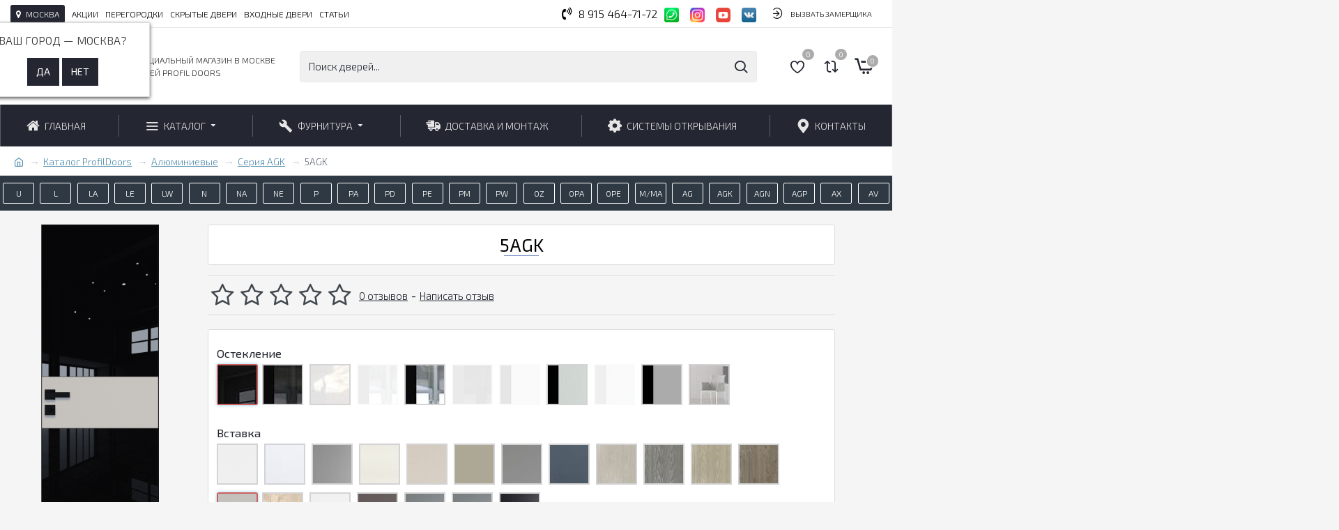

--- FILE ---
content_type: application/javascript
request_url: https://profildoorsmoskva.ru/video/hedder.js
body_size: 260
content:
if(window.location.href.indexOf("seriya-pm/profildoors") > -1) {
$('.module-products-418').css('display', 'block');
};
if(window.location.href.indexOf("seriya-pd/profildoors") > -1) {
$('.module-products-418').css('display', 'block');
};
if(window.location.href.indexOf("seriya-pa/profildoors") > -1) {
$('.module-products-418').css('display', 'block');
};
if(window.location.href.indexOf("seriya-pw/profildoors") > -1) {
$('.module-products-418').css('display', 'block');
};
if(window.location.href.indexOf("seriya-p/profildoors") > -1) {
$('.module-products-418').css('display', 'block');
};
if(window.location.href.indexOf("seriya-ag/profildoors") > -1) {
$('.module-products-423').css('display', 'block');
};
if(window.location.href.indexOf("seriya-av/profildoors") > -1) {
$('.module-products-423').css('display', 'block');
};
if(window.location.href.indexOf("seriya-ax/profildoors") > -1) {
$('.module-products-423').css('display', 'block');
};

if(window.location.href.indexOf("seriya-agn/profildoors") > -1) {
$('.module-products-423').css('display', 'block');
};
if(window.location.href.indexOf("seriya-agk/profildoors") > -1) {
$('.module-products-423').css('display', 'block');
};
if(window.location.href.indexOf("seriya-agp/profildoors") > -1) {
$('.module-products-423').css('display', 'block');
};
if(window.location.href.indexOf("seriya-u/profildoors") > -1) {
$('.module-products-425').css('display', 'block');
};
if(window.location.href.indexOf("seriya-0pa/profildoors") > -1) {
$('.module-products-427').css('display', 'block');
};
if(window.location.href.indexOf("seriya-z/profildoors") > -1) {
$('.module-products-427').css('display', 'block');
};
if(window.location.href.indexOf("seriya-e/profildoors") > -1) {
$('.module-products-429').css('display', 'block');
};
if(window.location.href.indexOf("seriya-xn/profildoors") > -1) {
$('.module-products-431').css('display', 'block');
};
if(window.location.href.indexOf("seriya-zn/profildoors") > -1) {
$('.module-products-433').css('display', 'block');
};
if(window.location.href.indexOf("seriya-lk/profildoors") > -1) {
$('.module-products-436').css('display', 'block');
};
if(window.location.href.indexOf("seriya-l/profildoors") > -1) {
$('.module-products-438').css('display', 'block');
};
if(window.location.href.indexOf("seriya-n/profildoors") > -1) {
$('.module-products-440').css('display', 'block');
};
if(window.location.href.indexOf("seriya-0z/profildoors") > -1) {
$('.module-products-427').css('display', 'block');
};
if(window.location.href.indexOf("seriya_m/profildoors") > -1) {
$('.module-products-427').css('display', 'block');
};
if(window.location.href.indexOf("seriya-na/profildoors") > -1) {
$('.module-products-501').css('display', 'block');
};